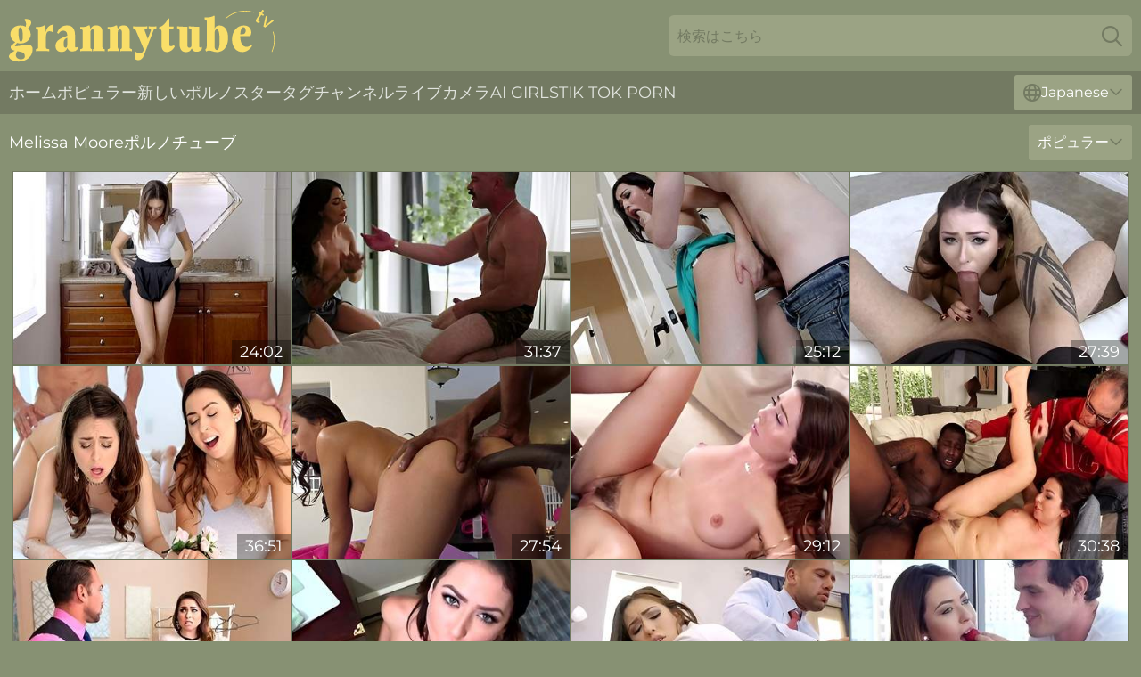

--- FILE ---
content_type: text/html; charset=utf-8
request_url: https://www.grannytube.tv/jp/actresses/melissa-moore/
body_size: 13529
content:
<!DOCTYPE html>
<html lang="ja">
<head>
    <script src="/atgkjaipb/knihfajnal.js" async></script>
    <title>Melissa Moore Gilfポルノスター｜grannytube. Tv</title>
    <meta name="description" content="Melissa Mooreは、何百万人もの男性がファックすることを夢見るおばあちゃんポルノスターです🔥 ！セクシーな熟女Melissa Mooreのポルノビデオより刺激的なものがあるでしょうか？GrannyTube. TVで無料でお楽しみください。"/>
    <link rel="canonical" href="https://www.grannytube.tv/jp/actresses/melissa-moore/"/>
    <meta name="referrer" content="always"/>
    <meta http-equiv="Content-Type" content="text/html; charset=UTF-8"/>
    <meta content="width=device-width, initial-scale=0.8, maximum-scale=0.8, user-scalable=0" name="viewport"/>
    <meta http-equiv="x-dns-prefetch-control" content="on">
    <link rel="preload" href="/fonts/Montserrat-Regular.woff2" as="font">
    <link rel="preload" href="/fonts/icons.woff2" as="font">
    <link rel="dns-prefetch" href="https://css.grannytube.tv">
    <link rel="icon" href="/favicon.ico" sizes="any">
    <link rel="icon" type="image/png" href="/favicon-32x32.png" sizes="32x32">
    <link rel="icon" type="image/png" href="/favicon-16x16.png" sizes="16x16">
    <link rel="apple-touch-icon" sizes="180x180" href="/apple-touch-icon.png">
    <link rel="manifest" href="/site.webmanifest">
    <meta name="theme-color" content="#879173" />
    <link rel="stylesheet" type="text/css" href="/grannytube.css?v=1768806787"/>
    <meta name="rating" content="adult" />
    
    <link rel="alternate" hreflang="x-default" href="https://www.grannytube.tv/actresses/melissa-moore/" />
<link rel="alternate" hreflang="en" href="https://www.grannytube.tv/actresses/melissa-moore/" />
<link rel="alternate" hreflang="es" href="https://www.grannytube.tv/es/actresses/melissa-moore/" />
<link rel="alternate" hreflang="de" href="https://www.grannytube.tv/de/actresses/melissa-moore/" />
<link rel="alternate" hreflang="ru" href="https://www.grannytube.tv/ru/actresses/melissa-moore/" />
<link rel="alternate" hreflang="nl" href="https://www.grannytube.tv/nl/actresses/melissa-moore/" />
<link rel="alternate" hreflang="it" href="https://www.grannytube.tv/it/actresses/melissa-moore/" />
<link rel="alternate" hreflang="fr" href="https://www.grannytube.tv/fr/actresses/melissa-moore/" />
<link rel="alternate" hreflang="et" href="https://www.grannytube.tv/ee/actresses/melissa-moore/" />
<link rel="alternate" hreflang="el" href="https://www.grannytube.tv/gr/actresses/melissa-moore/" />
<link rel="alternate" hreflang="pl" href="https://www.grannytube.tv/pl/actresses/melissa-moore/" />
<link rel="alternate" hreflang="cs" href="https://www.grannytube.tv/cz/actresses/melissa-moore/" />
<link rel="alternate" hreflang="da" href="https://www.grannytube.tv/dk/actresses/melissa-moore/" />
<link rel="alternate" hreflang="no" href="https://www.grannytube.tv/no/actresses/melissa-moore/" />
<link rel="alternate" hreflang="sv" href="https://www.grannytube.tv/se/actresses/melissa-moore/" />
<link rel="alternate" hreflang="pt" href="https://www.grannytube.tv/pt/actresses/melissa-moore/" />
<link rel="alternate" hreflang="ja" href="https://www.grannytube.tv/jp/actresses/melissa-moore/" />
<link rel="alternate" hreflang="zh" href="https://www.grannytube.tv/cn/actresses/melissa-moore/" />
<link rel="alternate" hreflang="ko" href="https://www.grannytube.tv/kr/actresses/melissa-moore/" />
<link rel="alternate" hreflang="fi" href="https://www.grannytube.tv/fi/actresses/melissa-moore/" />

    <base target="_blank"/>
    <script>
        var cid = 'melissa-moore';
        var intid = '693';
        var page_type = 'search';
        var r_count = '607';
        var page_lang = 'jp';
    </script>
    <script type="application/ld+json">
    {
        "@context": "https://schema.org",
        "@type": "ProfilePage",
        "name": "Melissa Moore Gilfポルノスター｜grannytube. Tv",
        "url": "https://www.grannytube.tv/jp/actresses/melissa-moore/",
        "description": "Melissa Mooreは、何百万人もの男性がファックすることを夢見るおばあちゃんポルノスターです🔥 ！セクシーな熟女Melissa Mooreのポルノビデオより刺激的なものがあるでしょうか？GrannyTube. TVで無料でお楽しみください。",
        "mainEntity": {
            "@type": "Person",
            "name": "Melissa Moore",
            "url": "https://www.grannytube.tv/jp/actresses/melissa-moore/"
        }
    }
</script>
</head>
<body>
<div class="main">
    <header class="header-desk">
        <div class="s-sites">
            <ul>
                
            </ul>
        </div>
        <div class="header-wrapper">
            <div class="mob-menu-button nav-trigger" data-trigger="nav" aria-label="Navigation" role="button">
                <i class="icon icon-bars" role="img"></i>
            </div>
            <div class="logo">
                <a href="/jp/" target="_self">
                    <img alt="Granny Tube" width="300" height="110"
                         src="/grannytubem.svg"/>
                </a>
            </div>
            <div class="mob-menu-button search-trigger" data-trigger="search" aria-label="Search" role="button">
                <i class="icon icon-magnifying-glass" role="img"></i>
            </div>
            <div class="search-container" data-container="search">
                <form action="/jp/search/" target="_self" method="POST" role="search" class="search">
                    <input type="text" autocomplete="off" placeholder="検索はこちら" aria-label="Search here" maxlength="100" id="search" class="search__text">
                    <button type="submit" aria-label="Search">
                        <i class="icon icon-magnifying-glass" role="img" aria-label="search"></i>
                    </button>
                    <span class="search-cross" aria-label="clear"><i class="icon icon-xmark-large" role="img"></i></span>
                </form>
            </div>
        </div>
    </header>
    <nav class="nav-wrapper" data-container="nav">
        <ul class="navigation">
            <li><a href="/jp/" target="_self">ホーム</a></li><li><a href="/jp/best/" target="_self">ポピュラー</a></li><li><a href="/jp/new/" target="_self">新しい</a></li><li><a href="/jp/actresses/" target="_self">ポルノスター</a></li><li><a href="/jp/tags/" target="_self">タグ</a></li><li><a href="/jp/channel/" target="_self">チャンネル</a></li>
                
            <li class="s-tab"><a href="/go/cams/" target="_blank" rel="noopener nofollow">ライブカメラ</a></li>
            <li class="s-tab"><a href="/go/ai/" target="_blank" rel="noopener nofollow">AI Girls</a></li>
            <li class="s-tab"><a href="/go/tiktok/" target="_blank" rel="noopener nofollow">Tik Tok Porn</a></li>
            <li class="main-sorts-dropdown lang-switcher-container">
  <div class="lang-switcher">
    <div class="item-trigger dropdown_trigger"><i class="icon icon-globe"></i>Japanese<i class="icon icon-chevron-down"></i></div>
    <div class="item-container dropdown_container">
      <ul>
        <li class=""><a href="/actresses/melissa-moore/" target="_self" data-lang="en" class="switcher-lang-item">English</a></li><li class=""><a href="/cn/actresses/melissa-moore/" target="_self" data-lang="cn" class="switcher-lang-item">Chinese</a></li><li class=""><a href="/cz/actresses/melissa-moore/" target="_self" data-lang="cz" class="switcher-lang-item">Czech</a></li><li class=""><a href="/dk/actresses/melissa-moore/" target="_self" data-lang="dk" class="switcher-lang-item">Danish</a></li><li class=""><a href="/nl/actresses/melissa-moore/" target="_self" data-lang="nl" class="switcher-lang-item">Dutch</a></li><li class=""><a href="/ee/actresses/melissa-moore/" target="_self" data-lang="ee" class="switcher-lang-item">Estonian</a></li><li class=""><a href="/fi/actresses/melissa-moore/" target="_self" data-lang="fi" class="switcher-lang-item">Finnish</a></li><li class=""><a href="/fr/actresses/melissa-moore/" target="_self" data-lang="fr" class="switcher-lang-item">French</a></li><li class=""><a href="/de/actresses/melissa-moore/" target="_self" data-lang="de" class="switcher-lang-item">German</a></li><li class=""><a href="/gr/actresses/melissa-moore/" target="_self" data-lang="gr" class="switcher-lang-item">Greek</a></li><li class=""><a href="/it/actresses/melissa-moore/" target="_self" data-lang="it" class="switcher-lang-item">Italian</a></li><li class="active"><a href="/jp/actresses/melissa-moore/" target="_self" data-lang="jp" class="switcher-lang-item">Japanese</a></li><li class=""><a href="/kr/actresses/melissa-moore/" target="_self" data-lang="kr" class="switcher-lang-item">Korean</a></li><li class=""><a href="/no/actresses/melissa-moore/" target="_self" data-lang="no" class="switcher-lang-item">Norwegian</a></li><li class=""><a href="/pl/actresses/melissa-moore/" target="_self" data-lang="pl" class="switcher-lang-item">Polish</a></li><li class=""><a href="/pt/actresses/melissa-moore/" target="_self" data-lang="pt" class="switcher-lang-item">Portuguese</a></li><li class=""><a href="/ru/actresses/melissa-moore/" target="_self" data-lang="ru" class="switcher-lang-item">Russian</a></li><li class=""><a href="/es/actresses/melissa-moore/" target="_self" data-lang="es" class="switcher-lang-item">Spanish</a></li><li class=""><a href="/se/actresses/melissa-moore/" target="_self" data-lang="se" class="switcher-lang-item">Swedish</a></li>
      </ul>
    </div>
  </div>
</li>
        </ul>
        <div class="close-button" aria-label="close navigation" role="button">
            <i class="icon icon-xmark-large" role="img" aria-label="close"></i>
        </div>
    </nav>
    <div class="tabs-mobile">
        <ul>
            <li class="s-tab"><a href="/go/cams/" target="_blank" rel="noopener nofollow">ライブカメラ</a></li>
            <li class="s-tab"><a href="/go/ai/" target="_blank" rel="noopener nofollow">AI Girls</a></li>
            <li class="s-tab"><a href="/go/tiktok/" target="_blank" rel="noopener nofollow">Tik Tok Porn</a></li>
        </ul>
    </div>
    <div class="title-section has-sorts">
        <div>
            <h1>Melissa Mooreポルノチューブ</h1>
            <div class="main-sorts-dropdown">
                <div class="item-trigger dropdown_trigger">ポピュラー<i class="icon icon-chevron-down"></i></div>
                <div class="item-container dropdown_container">
                    <ul>
                        <li class="active"><a href="/jp/actresses/melissa-moore/" target="_self">ポピュラー</a></li>
                        <li class=""><a href="/jp/actresses/melissa-moore/latest/" target="_self">最新</a></li>
                        <li class="#SORTS_LONGEST_ACTIVE#"><a href="/jp/actresses/melissa-moore/longest/" target="_self">最長</a></li>
                    </ul>
                </div>
            </div>
        </div>
    </div>
    <div class="not-found-message hidden">
        
    </div>
    
    <div class="sylvia">
        <div class="lauri" id="vittoria">
            <div class="imogene" data-luisa="52493543"><a href="/jp/videos/52493543-put-some-panties-on.html"   target="_self" ><img class="casandra" data-src="https://cdn.grannytube.tv/7/049/52493543/1_460.jpg" width="300" height="250" /></a><div class="destini">24:02</div></div><div class="imogene" data-luisa="92890206"><a href="/jp/videos/92890206-melissa-moore-gets-her-big-ass-drilled-hard-by-charles-in-episode-263.html"   target="_self" ><img class="casandra" data-src="https://cdn.grannytube.tv/2764/022/92890206/1_460.jpg" width="300" height="250" /></a><div class="destini">31:37</div></div><div class="imogene" data-luisa="79157286"><a href="/jp/videos/79157286-teens-cheating-their-bfs-elsa-jean-melissa-moore-zoe-parker-alex-grey.html"   target="_self" ><img class="casandra" data-src="https://cdn.grannytube.tv/3549/025/79157286/1_460.jpg" width="300" height="250" /></a><div class="destini">25:12</div></div><div class="imogene" data-luisa="76615481"><a href="/jp/videos/76615481-slut-training-my-perfect-sister-part1-melissa-moore.html"   target="_self" ><img class="casandra" data-src="https://cdn.grannytube.tv/12/011/76615481/1_460.jpg" width="300" height="250" /></a><div class="destini">27:39</div></div><div class="imogene" data-luisa="52956380"><a href="/jp/videos/52956380-horny-plowed-by-stepdads.html"   target="_self" ><img class="casandra" data-src="https://cdn.grannytube.tv/6/649/52956380/17_460.jpg" width="300" height="250" /></a><div class="destini">36:51</div></div><div class="imogene" data-luisa="73549587"><a href="/jp/videos/73549587-melissa-moore-gets-fucked-with-bbc.html"   target="_self" ><img class="casandra" data-src="https://cdn.grannytube.tv/61/129/73549587/1_460.jpg" width="300" height="250" /></a><div class="destini">27:54</div></div><div class="imogene" data-luisa="52469322"><a href="/jp/videos/52469322-melissa-moore-got-an-opportunity-to-have-sex-with-a-black-guy-and-she.html"   target="_self" ><img class="casandra" data-src="https://cdn.grannytube.tv/12/209/52469322/1_460.jpg" width="300" height="250" /></a><div class="destini">29:12</div></div><div class="imogene" data-luisa="52450712"><a href="/jp/videos/52450712-addicted-to-cuckolding.html"   target="_self" ><img class="casandra" data-src="https://cdn.grannytube.tv/7/047/52450712/1_460.jpg" width="300" height="250" /></a><div class="destini">30:38</div></div><div class="imogene" data-luisa="24939155"><a href="/jp/videos/24939155-video-hottie-in-black-stockings-melissa-moore-screwed-from-behind.html"   target="_self" ><img class="casandra" data-src="https://cdn.grannytube.tv/65/006/24939155/1_460.jpg" width="300" height="250" /></a><div class="destini">15:00</div></div><div class="imogene" data-luisa="82243456"><a href="/jp/videos/82243456-melissa-loves-sex.html"   target="_self" ><img class="casandra" data-src="https://cdn.grannytube.tv/61/063/82243456/1_460.jpg" width="300" height="250" /></a><div class="destini">37:08</div></div><div class="imogene" data-luisa="58635075"><a href="/jp/videos/58635075-nasty-schoolgirl-made-love-hard-melissa-moore.html"   target="_self" ><img class="casandra" data-src="https://cdn.grannytube.tv/60/072/58635075/1_460.jpg" width="300" height="250" /></a><div class="destini">24:02</div></div><div class="imogene" data-luisa="40025076"><a href="/jp/videos/40025076-goodmorning-melissa-moore.html"   target="_self" ><img class="casandra" data-src="https://cdn.grannytube.tv/12/210/40025076/1_460.jpg" width="300" height="250" /></a><div class="destini">30:58</div></div><div class="imogene" data-luisa="80840319"><a href="/jp/videos/80840319-watch-enchanting-melissa-moores-sex.html"   target="_self" ><img class="casandra" data-src="https://cdn.grannytube.tv/66/341/80840319/1_460.jpg" width="300" height="250" /></a><div class="destini">12:00</div></div><div class="imogene" data-luisa="12288770"><a href="/jp/videos/12288770-per-fection-aria-alexander-and-alex-ander-in-pov-blowjob.html"   target="_self" ><img class="casandra" data-src="https://cdn.grannytube.tv/12/154/12288770/1_460.jpg" width="300" height="250" /></a><div class="destini">38:57</div></div><div class="imogene" data-luisa="37554890"><a href="/jp/videos/37554890-melissa-moore-and-riley-reid-in-porno-twins.html"   target="_self" ><img class="casandra" data-src="https://cdn.grannytube.tv/80/093/37554890/1_460.jpg" width="300" height="250" /></a><div class="destini">49:43</div></div><div class="imogene" data-luisa="66329124"><a href="/jp/videos/66329124-aj-applegate-adriana-sephora-bree-daniels-cadence-lux-dahlia-sky-darcie.html"   target="_self" ><img class="casandra" data-src="https://cdn.grannytube.tv/101/001/66329124/1_460.jpg" width="300" height="250" /></a><div class="destini">03:52:41</div></div><div class="imogene" data-luisa="91191856"><a href="/jp/videos/91191856-melissa-moore-crazy-interracial-sex.html"   target="_self" ><img class="casandra" data-src="https://cdn.grannytube.tv/61/131/91191856/1_460.jpg" width="300" height="250" /></a><div class="destini">24:48</div></div><div class="imogene" data-luisa="81876350"><a href="/jp/videos/81876350-stepbrother-turns-my-stepsister-into-being-personal-whore.html"   target="_self" ><img class="casandra" data-src="https://cdn.grannytube.tv/3192/001/81876350/1_460.jpg" width="300" height="250" /></a><div class="destini">23:20</div></div><div class="imogene" data-luisa="98062796"><a href="/jp/videos/98062796-horny-vixen-unbelievable-xxx-movie.html"   target="_self" ><img class="casandra" data-src="https://cdn.grannytube.tv/155/001/98062796/1_460.jpg" width="300" height="250" /></a><div class="destini">29:40</div></div><div class="imogene" data-luisa="67443572"><a href="/jp/videos/67443572-lusty-chick-with-round-bottom-melissa-moore-is-getting-fucked.html"   target="_self" ><img class="casandra" data-src="https://cdn.grannytube.tv/65/172/67443572/1_460.jpg" width="300" height="250" /></a><div class="destini">15:00</div></div><div class="imogene" data-luisa="89418319"><a href="/jp/videos/89418319-alexis-capri-and-melissa-moore-twinning-2-part-1.html"   target="_self" ><img class="casandra" data-src="https://cdn.grannytube.tv/80/042/89418319/1_460.jpg" width="300" height="250" /></a><div class="destini">30:57</div></div><div class="imogene" data-luisa="81199767"><a href="/jp/videos/81199767-watch-harmonious-melissa-moores-trailer.html"   target="_self" ><img class="casandra" data-src="https://cdn.grannytube.tv/66/365/81199767/1_460.jpg" width="300" height="250" /></a><div class="destini">25:39</div></div><div class="imogene" data-luisa="56716494"><a href="/jp/videos/56716494-sloppy-blowjob-dirt-with-delicate-eric-john-and-melissa-moore-from.html"   target="_self" ><img class="casandra" data-src="https://cdn.grannytube.tv/66/233/56716494/1_460.jpg" width="300" height="250" /></a><div class="destini">01:07:47</div></div><div class="imogene" data-luisa="86300392"><a href="/jp/videos/86300392-nasty-sluts-roxy-raye-and-melissa-moore-enjoy-a-big-cockx1f346-together.html"   target="_self" ><img class="casandra" data-src="https://cdn.grannytube.tv/3191/113/86300392/1_460.jpg" width="300" height="250" /></a><div class="destini">06:09</div></div><div class="imogene" data-luisa="52982574"><a href="/jp/videos/52982574-friends-with-benefits.html"   target="_self" ><img class="casandra" data-src="https://cdn.grannytube.tv/7/053/52982574/1_460.jpg" width="300" height="250" /></a><div class="destini">28:11</div></div><div class="imogene" data-luisa="97968470"><a href="/jp/videos/97968470-melissa-moore-got-down-and-dirty-with-a-handsome-man-not-knowing-if-he-was.html"   target="_self" ><img class="casandra" data-src="https://cdn.grannytube.tv/12/006/97968470/1_460.jpg" width="300" height="250" /></a><div class="destini">34:32</div></div><div class="imogene" data-luisa="65443970"><a href="/jp/videos/65443970-twin-lesbian-beauties-licking-and-tribbing-pussies-melissa-moore-capri.html"   target="_self" ><img class="casandra" data-src="https://cdn.grannytube.tv/3191/079/65443970/1_460.jpg" width="300" height="250" /></a><div class="destini">12:27</div></div><div class="imogene" data-luisa="96029240"><a href="/jp/videos/96029240-melissa-moore-i-screwed-my-best-friends-dad.html"   target="_self" ><img class="casandra" data-src="https://cdn.grannytube.tv/60/010/96029240/1_460.jpg" width="300" height="250" /></a><div class="destini">26:17</div></div><div class="imogene" data-luisa="52443665"><a href="/jp/videos/52443665-beautiful-babe-fucks-artistically-on-hard-cock.html"   target="_self" ><img class="casandra" data-src="https://cdn.grannytube.tv/7/044/52443665/1_460.jpg" width="300" height="250" /></a><div class="destini">43:10</div></div><div class="imogene" data-luisa="45765424"><a href="/jp/videos/45765424-slender-beauty-opens-wide-for-limitless-bbc-orgasms-in-hardcore.html"   target="_self" ><img class="casandra" data-src="https://cdn.grannytube.tv/36/009/45765424/1_460.jpg" width="300" height="250" /></a><div class="destini">07:59</div></div><div class="imogene" data-luisa="56726421"><a href="/jp/videos/56726421-creampie-slut-melissa-moore-is-cum-feaded-by-hook-up-cock.html"   target="_self" ><img class="casandra" data-src="https://cdn.grannytube.tv/123/030/56726421/1_460.jpg" width="300" height="250" /></a><div class="destini">01:25:48</div></div><div class="imogene" data-luisa="40025852"><a href="https://www.nudegirls.tv/videos/40025852-melissa-moore-stepdaddys-girl-part-3.html"   target="_self" ><img class="casandra" data-src="https://cdn.grannytube.tv/1/2483/40025852/1_460.jpg" width="300" height="250" /></a><div class="destini">10:37</div></div><div class="imogene" data-luisa="53957226"><a href="/jp/videos/53957226-exotic-chick-with-round-ass-melissa-moore-screwed-in-the-cowgirl-pose.html"   target="_self" ><img class="casandra" data-src="https://cdn.grannytube.tv/65/132/53957226/1_460.jpg" width="300" height="250" /></a><div class="destini">11:58</div></div><div class="imogene" data-luisa="77869426"><a href="/jp/videos/77869426-melissa-moore-episode-263-melissa-charles.html"   target="_self" ><img class="casandra" data-src="https://cdn.grannytube.tv/12/345/77869426/1_460.jpg" width="300" height="250" /></a><div class="destini">31:37</div></div><div class="imogene" data-luisa="59829233"><a href="/jp/videos/59829233-mysterious-reena-and-melissas-female-orgasm-clip.html"   target="_self" ><img class="casandra" data-src="https://cdn.grannytube.tv/66/277/59829233/1_460.jpg" width="300" height="250" /></a><div class="destini">12:06</div></div><div class="imogene" data-luisa="82819680"><a href="/jp/videos/82819680-ravinous-riley-reid-compilation-ft-melissa-moore-more-dfxtra.html"   target="_self" ><img class="casandra" data-src="https://cdn.grannytube.tv/123/076/82819680/1_460.jpg" width="300" height="250" /></a><div class="destini">24:31</div></div><div class="imogene" data-luisa="54978732"><a href="/jp/videos/54978732-abella-danger-is-shares-her-boyfriend-with-two-girlfriends.html"   target="_self" ><img class="casandra" data-src="https://cdn.grannytube.tv/61/115/54978732/1_460.jpg" width="300" height="250" /></a><div class="destini">10:00</div></div><div class="imogene" data-luisa="37722325"><a href="/jp/videos/37722325-melissa-moore-the-perfect-touch.html"   target="_self" ><img class="casandra" data-src="https://cdn.grannytube.tv/12/002/37722325/1_460.jpg" width="300" height="250" /></a><div class="destini">30:42</div></div><div class="imogene" data-luisa="12602911"><a href="/jp/videos/12602911-two-girls-share-hard-male-pole-aspen-reign.html"   target="_self" ><img class="casandra" data-src="https://cdn.grannytube.tv/61/052/12602911/1_460.jpg" width="300" height="250" /></a><div class="destini">25:14</div></div><div class="imogene" data-luisa="52441702"><a href="/jp/videos/52441702-video-lustful-schoolgirl-in-a-miniskirt-melissa-moore-nailed-from-behind.html"   target="_self" ><img class="casandra" data-src="https://cdn.grannytube.tv/65/027/52441702/11_460.jpg" width="300" height="250" /></a><div class="destini">12:00</div></div><div class="imogene" data-luisa="66252423"><a href="/jp/videos/66252423-horny-sweets-carmen-caliente-davina-davis-cleo-melissa-moore.html"   target="_self" ><img class="casandra" data-src="https://cdn.grannytube.tv/12/083/66252423/1_460.jpg" width="300" height="250" /></a><div class="destini">24:42</div></div><div class="imogene" data-luisa="97012275"><a href="/jp/videos/97012275-passionate-missionary-pose-sex-with-a-hot-brunette-melissa-moore.html"   target="_self" ><img class="casandra" data-src="https://cdn.grannytube.tv/65/173/97012275/1_460.jpg" width="300" height="250" /></a><div class="destini">12:00</div></div><div class="imogene" data-luisa="30786755"><a href="/jp/videos/30786755-lesbians-with-perfect-bodies-make-love.html"   target="_self" ><img class="casandra" data-src="https://cdn.grannytube.tv/61/006/30786755/1_460.jpg" width="300" height="250" /></a><div class="destini">31:23</div></div><div class="imogene" data-luisa="11726496"><a href="/jp/videos/11726496-melissa-moore-sasha-heart-and-jillian-janson-and-make-a-mess-fucking.html"   target="_self" ><img class="casandra" data-src="https://cdn.grannytube.tv/80/103/11726496/1_460.jpg" width="300" height="250" /></a><div class="destini">01:16:30</div></div><div class="imogene" data-luisa="22181149"><a href="https://www.hardcorepost.com/videos/22181149-melissa-moore-lesbian-sex-with-natalie-nappi.html"   target="_self" ><img class="casandra" data-src="https://cdn.grannytube.tv/1/2029/22181149/1_460.jpg" width="300" height="250" /></a><div class="destini">43:23</div></div><div class="imogene" data-luisa="16759277"><a href="/jp/videos/16759277-babysitter-melissa-moore-gets-seduced-by-boss-big-cock.html"   target="_self" ><img class="casandra" data-src="https://cdn.grannytube.tv/58/257/16759277/1_460.jpg" width="300" height="250" /></a><div class="destini">32:53</div></div><div class="imogene" data-luisa="53901766"><a href="/jp/videos/53901766-awesome-interracial-hard-fuck-with-a-passionate-melissa-moore.html"   target="_self" ><img class="casandra" data-src="https://cdn.grannytube.tv/65/130/53901766/1_460.jpg" width="300" height="250" /></a><div class="destini">14:59</div></div><div class="imogene" data-luisa="52557483"><a href="/jp/videos/52557483-melissa-moores-missionary-smut-by-erotica-x.html"   target="_self" ><img class="casandra" data-src="https://cdn.grannytube.tv/66/199/52557483/1_460.jpg" width="300" height="250" /></a><div class="destini">15:01</div></div><div class="imogene" data-luisa="77037497"><a href="/jp/videos/77037497-libidinous-melissa-moore-mind-blowing-sex-video.html"   target="_self" ><img class="casandra" data-src="https://cdn.grannytube.tv/123/062/77037497/1_460.jpg" width="300" height="250" /></a><div class="destini">15:00</div></div><div class="imogene" data-luisa="37420721"><a href="/jp/videos/37420721-melissa-moore-in-kidnapped-taken-to-dungeon-for-torturous-se.html"   target="_self" ><img class="casandra" data-src="https://cdn.grannytube.tv/80/001/37420721/1_460.jpg" width="300" height="250" /></a><div class="destini">32:04</div></div><div class="imogene" data-luisa="46325364"><a href="/jp/videos/46325364-oiled-fuck-in-massage-room-with-hot-stepcousin-melissa-moore.html"   target="_self" ><img class="casandra" data-src="https://cdn.grannytube.tv/46/039/46325364/1_460.jpg" width="300" height="250" /></a><div class="destini">15:15</div></div><div class="imogene" data-luisa="53463179"><a href="/jp/videos/53463179-awesome-eva-notty-and-melissa-moore-stripping-trailer-moms-in-control.html"   target="_self" ><img class="casandra" data-src="https://cdn.grannytube.tv/66/204/53463179/1_460.jpg" width="300" height="250" /></a><div class="destini">09:59</div></div><div class="imogene" data-luisa="92084279"><a href="/jp/videos/92084279-adriana-chechik-turns-from-shy-to-anal-addicted-nymph-after-speed-dating.html"   target="_self" ><img class="casandra" data-src="https://cdn.grannytube.tv/2/064/92084279/1_460.jpg" width="300" height="250" /></a><div class="destini">15:24</div></div><div class="imogene" data-luisa="66767412"><a href="/jp/videos/66767412-lusty-doll-melissa-moore-feels-a-pretty-long-dick-in-her-crack.html"   target="_self" ><img class="casandra" data-src="https://cdn.grannytube.tv/65/173/66767412/1_460.jpg" width="300" height="250" /></a><div class="destini">13:00</div></div><div class="imogene" data-luisa="32508427"><a href="/jp/videos/32508427-black-tramp-lexington-steele-fucked-petite-white-teen.html"   target="_self" ><img class="casandra" data-src="https://cdn.grannytube.tv/61/094/32508427/1_460.jpg" width="300" height="250" /></a><div class="destini">29:41</div></div><div class="imogene" data-luisa="53012264"><a href="/jp/videos/53012264-melissa-moore-and-riley-reid-are-twinning-and-winning-during-ffm-fuck.html"   target="_self" ><img class="casandra" data-src="https://cdn.grannytube.tv/36/004/53012264/1_460.jpg" width="300" height="250" /></a><div class="destini">07:59</div></div><div class="imogene" data-luisa="58522376"><a href="/jp/videos/58522376-teen-18-melissa-moore-gives-her-stepbrother-a-rubdown.html"   target="_self" ><img class="casandra" data-src="https://cdn.grannytube.tv/123/040/58522376/1_460.jpg" width="300" height="250" /></a><div class="destini">14:37</div></div><div class="imogene" data-luisa="97863002"><a href="/jp/videos/97863002-anastasia-brokelyn-amp-eveline-dellai-get-naughty-at-their-pin-up.html"   target="_self" ><img class="casandra" data-src="https://cdn.grannytube.tv/2/078/97863002/1_460.jpg" width="300" height="250" /></a><div class="destini">15:15</div></div><div class="imogene" data-luisa="81395268"><a href="/jp/videos/81395268-melissa-moores-cheating-loser-passion-turns-into-sensual-heat.html"   target="_self" ><img class="casandra" data-src="https://cdn.grannytube.tv/61/130/81395268/1_460.jpg" width="300" height="250" /></a><div class="destini">15:00</div></div><div class="imogene" data-luisa="56718973"><a href="/jp/videos/56718973-romantic-eric-and-melissas-massaging-balls-smut.html"   target="_self" ><img class="casandra" data-src="https://cdn.grannytube.tv/66/233/56718973/1_460.jpg" width="300" height="250" /></a><div class="destini">01:10:29</div></div><div class="imogene" data-luisa="82034121"><a href="/jp/videos/82034121-seductive-melissa-moore-ir-memorable-porn-video.html"   target="_self" ><img class="casandra" data-src="https://cdn.grannytube.tv/61/123/82034121/1_460.jpg" width="300" height="250" /></a><div class="destini">15:00</div></div><div class="imogene" data-luisa="33243379"><a href="/jp/videos/33243379-aesthetic-interracial-penetration-with-a-hot-brunette-melissa-moore.html"   target="_self" ><img class="casandra" data-src="https://cdn.grannytube.tv/65/079/33243379/1_460.jpg" width="300" height="250" /></a><div class="destini">11:58</div></div><div class="imogene" data-luisa="92435628"><a href="/jp/videos/92435628-the-rough-riders-compilation-part-two-dolly-little-kirsten-lee-gina.html"   target="_self" ><img class="casandra" data-src="https://cdn.grannytube.tv/6/261/92435628/1_460.jpg" width="300" height="250" /></a><div class="destini">12:00</div></div><div class="imogene" data-luisa="52860633"><a href="https://www.hdnakedgirls.com/videos/52860633-sexy-young-real-estate-agent-uses-pussy-to-get-client.html"   target="_self" ><img class="casandra" data-src="https://cdn.grannytube.tv/1/1394/52860633/1_460.jpg" width="300" height="250" /></a><div class="destini">12:00</div></div><div class="imogene" data-luisa="51781716"><a href="/jp/videos/51781716-aesthetic-ballerina-teen-melissa-moore-fucked-by-her-lovely-teacher.html"   target="_self" ><img class="casandra" data-src="https://cdn.grannytube.tv/65/122/51781716/1_460.jpg" width="300" height="250" /></a><div class="destini">14:59</div></div><div class="imogene" data-luisa="21188813"><a href="https://www.foxytubes.com/videos/21188813-the-voyeur.html"   target="_self" ><img class="casandra" data-src="https://cdn.grannytube.tv/1/1992/21188813/1_460.jpg" width="300" height="250" /></a><div class="destini">01:43:45</div></div><div class="imogene" data-luisa="35781459"><a href="/jp/videos/35781459-steamy-18yearold-vixens-compilation.html"   target="_self" ><img class="casandra" data-src="https://cdn.grannytube.tv/61/097/35781459/1_460.jpg" width="300" height="250" /></a><div class="destini">30:02</div></div><div class="imogene" data-luisa="49301610"><a href="/jp/videos/49301610-huge-cocks-are-exactly-what-melissa-moore-needs-to-feel-happy.html"   target="_self" ><img class="casandra" data-src="https://cdn.grannytube.tv/32/003/49301610/1_460.jpg" width="300" height="250" /></a><div class="destini">05:57</div></div><div class="imogene" data-luisa="57520231"><a href="/jp/videos/57520231-horny-eric-john-and-melissa-moore-at-erotique-studios-xxx.html"   target="_self" ><img class="casandra" data-src="https://cdn.grannytube.tv/66/245/57520231/1_460.jpg" width="300" height="250" /></a><div class="destini">01:25:09</div></div><div class="imogene" data-luisa="70839178"><a href="/jp/videos/70839178-melissa-moore-slut-training-my-perfect-stepsister-part-3.html"   target="_self" ><img class="casandra" data-src="https://cdn.grannytube.tv/3191/088/70839178/1_460.jpg" width="300" height="250" /></a><div class="destini">17:29</div></div><div class="imogene" data-luisa="21499904"><a href="/jp/videos/21499904-valentina-nappi-and-melissa-moore-lesbian-sex.html"   target="_self" ><img class="casandra" data-src="https://cdn.grannytube.tv/60/009/21499904/1_460.jpg" width="300" height="250" /></a><div class="destini">38:12</div></div><div class="imogene" data-luisa="49521947"><a href="/jp/videos/49521947-winsome-melissa-moore-at-pov-teen-blowjob-clip.html"   target="_self" ><img class="casandra" data-src="https://cdn.grannytube.tv/66/124/49521947/1_460.jpg" width="300" height="250" /></a><div class="destini">29:34</div></div><div class="imogene" data-luisa="53879588"><a href="/jp/videos/53879588-spicy-chick-with-awesome-curves-melissa-moore-screwed-by-a-big-boner.html"   target="_self" ><img class="casandra" data-src="https://cdn.grannytube.tv/65/130/53879588/1_460.jpg" width="300" height="250" /></a><div class="destini">15:00</div></div><div class="imogene" data-luisa="56435054"><a href="/jp/videos/56435054-elegant-models-melissa-moore-and-riley-reid-fuck-with-a-big-dick.html"   target="_self" ><img class="casandra" data-src="https://cdn.grannytube.tv/65/148/56435054/1_460.jpg" width="300" height="250" /></a><div class="destini">15:01</div></div><div class="imogene" data-luisa="76443414"><a href="/jp/videos/76443414-watch-junoesque-melissa-moores-xxx.html"   target="_self" ><img class="casandra" data-src="https://cdn.grannytube.tv/66/339/76443414/1_460.jpg" width="300" height="250" /></a><div class="destini">15:01</div></div><div class="imogene" data-luisa="82474888"><a href="/jp/videos/82474888-teen-babe-melissa-sucks-big-cock-then-to-build-his-load-she-slips-it-in.html"   target="_self" ><img class="casandra" data-src="https://cdn.grannytube.tv/6/007/82474888/1_460.jpg" width="300" height="250" /></a><div class="destini">25:38</div></div><div class="imogene" data-luisa="26031333"><a href="/jp/videos/26031333-melissa-moore-gets-bukkake-with-14-black-guys.html"   target="_self" ><img class="casandra" data-src="https://cdn.grannytube.tv/2/233/26031333/11_460.jpg" width="300" height="250" /></a><div class="destini">06:14</div></div><div class="imogene" data-luisa="83965799"><a href="/jp/videos/83965799-melissa-moores-side-fuck-video-by-step-siblings-caught.html"   target="_self" ><img class="casandra" data-src="https://cdn.grannytube.tv/66/367/83965799/1_460.jpg" width="300" height="250" /></a><div class="destini">11:18</div></div><div class="imogene" data-luisa="51045015"><a href="/jp/videos/51045015-spicy-busty-lady-melissa-moore-screwed-in-the-cowgirl-pose.html"   target="_self" ><img class="casandra" data-src="https://cdn.grannytube.tv/65/118/51045015/1_460.jpg" width="300" height="250" /></a><div class="destini">14:00</div></div><div class="imogene" data-luisa="58034513"><a href="/jp/videos/58034513-shameless-melissa-moore-unforgettable-porn-story.html"   target="_self" ><img class="casandra" data-src="https://cdn.grannytube.tv/123/037/58034513/1_460.jpg" width="300" height="250" /></a><div class="destini">15:00</div></div><div class="imogene" data-luisa="82429012"><a href="/jp/videos/82429012-spreadeagled-bondage-sub-toyed-using-vibrator.html"   target="_self" ><img class="casandra" data-src="https://cdn.grannytube.tv/3191/115/82429012/1_460.jpg" width="300" height="250" /></a><div class="destini">09:56</div></div><div class="imogene" data-luisa="94884871"><a href="/jp/videos/94884871-bushy-cunt-teen-melissa-moore-stretched-out-on-the-bed.html"   target="_self" ><img class="casandra" data-src="https://cdn.grannytube.tv/65/163/94884871/1_460.jpg" width="300" height="250" /></a><div class="destini">15:00</div></div><div class="imogene" data-luisa="93672684"><a href="/jp/videos/93672684-melissa-moore-pov-naughty-school-girl-scouts-for-a-facial.html"   target="_self" ><img class="casandra" data-src="https://cdn.grannytube.tv/66/001/93672684/1_460.jpg" width="300" height="250" /></a><div class="destini">13:00</div></div><div class="imogene" data-luisa="70883238"><a href="/jp/videos/70883238-video-beautiful-curly-brunette-melissa-moore-screwed-in-the-missionary-pose.html"   target="_self" ><img class="casandra" data-src="https://cdn.grannytube.tv/65/003/70883238/1_460.jpg" width="300" height="250" /></a><div class="destini">15:00</div></div><div class="imogene" data-luisa="13643989"><a href="/jp/videos/13643989-melissa-moore-i-screwed-my-best-friends-dad-melissa-moore.html"   target="_self" ><img class="casandra" data-src="https://cdn.grannytube.tv/61/063/13643989/1_460.jpg" width="300" height="250" /></a><div class="destini">24:15</div></div><div class="imogene" data-luisa="54151823"><a href="/jp/videos/54151823-good-girl-with-round-ass-melissa-moore-screwed-from-behind-in-pov.html"   target="_self" ><img class="casandra" data-src="https://cdn.grannytube.tv/65/136/54151823/1_460.jpg" width="300" height="250" /></a><div class="destini">11:59</div></div><div class="imogene" data-luisa="11580193"><a href="/jp/videos/11580193-cute-melissa-moore-breathtaking-sex-movie.html"   target="_self" ><img class="casandra" data-src="https://cdn.grannytube.tv/61/080/11580193/1_460.jpg" width="300" height="250" /></a><div class="destini">15:00</div></div><div class="imogene" data-luisa="87803065"><a href="https://www.hotporntubes.com/videos/87803065-melissa-moore-slut-training-my-perfect-stepsistercolon-part-2.html"   target="_self" ><img class="casandra" data-src="https://cdn.grannytube.tv/1/1553/87803065/1_460.jpg" width="300" height="250" /></a><div class="destini">12:05</div></div><div class="imogene" data-luisa="67832232"><a href="/jp/videos/67832232-melissa-charles-episode-263-milf-with-a-big-ass-gets-her-ass-pounded-mouth.html"   target="_self" ><img class="casandra" data-src="https://cdn.grannytube.tv/71/022/67832232/1_460.jpg" width="300" height="250" /></a><div class="destini">31:37</div></div><div class="imogene" data-luisa="79260745"><a href="/jp/videos/79260745-sensual-interracial-porn-action-with-a-hot-brunette-melissa-moore.html"   target="_self" ><img class="casandra" data-src="https://cdn.grannytube.tv/65/172/79260745/1_460.jpg" width="300" height="250" /></a><div class="destini">15:00</div></div><div class="imogene" data-luisa="97454575"><a href="/jp/videos/97454575-riley-and-boyfriend-show-rileys-sis-how-fun-it-is-to-be-naughty.html"   target="_self" ><img class="casandra" data-src="https://cdn.grannytube.tv/6/044/97454575/1_460.jpg" width="300" height="250" /></a><div class="destini">48:15</div></div><div class="imogene" data-luisa="73002266"><a href="/jp/videos/73002266-mick-blue-maestro-claudio-doggystyle-scene.html"   target="_self" ><img class="casandra" data-src="https://cdn.grannytube.tv/66/340/73002266/1_460.jpg" width="300" height="250" /></a><div class="destini">11:59</div></div><div class="imogene" data-luisa="69760719"><a href="/jp/videos/69760719-gina-melissa-are-horny-for-hardcore-sex.html"   target="_self" ><img class="casandra" data-src="https://cdn.grannytube.tv/3188/022/69760719/1_460.jpg" width="300" height="250" /></a><div class="destini">10:36</div></div><div class="imogene" data-luisa="93900711"><a href="/jp/videos/93900711-melissa-moore-is-bouncy-fun.html"   target="_self" ><img class="casandra" data-src="https://cdn.grannytube.tv/80/133/93900711/1_460.jpg" width="300" height="250" /></a><div class="destini">09:44</div></div><div class="imogene" data-luisa="65843801"><a href="/jp/videos/65843801-melissa-moore-begs-for-rough-sex-and-she-gets-it.html"   target="_self" ><img class="casandra" data-src="https://cdn.grannytube.tv/6/007/65843801/1_460.jpg" width="300" height="250" /></a><div class="destini">11:32</div></div><div class="imogene" data-luisa="90209268"><a href="/jp/videos/90209268-melissa-moores-trimmed-pussy-action-by-babes.html"   target="_self" ><img class="casandra" data-src="https://cdn.grannytube.tv/66/312/90209268/1_460.jpg" width="300" height="250" /></a><div class="destini">15:00</div></div><div class="imogene" data-luisa="42225353"><a href="https://www.hotpornvideos.tv/videos/melissa_moore_stepsister_sex_AG9H.html"   target="_self" ><img class="casandra" data-src="https://cdn.grannytube.tv/1/1608/42225353/1_460.jpg" width="300" height="250" /></a><div class="destini">23:24</div></div><div class="imogene" data-luisa="49646777"><a href="/jp/videos/49646777-melissa-moore-and-gina-valentina-amazing-lesbian-sex.html"   target="_self" ><img class="casandra" data-src="https://cdn.grannytube.tv/61/070/49646777/1_460.jpg" width="300" height="250" /></a><div class="destini">12:00</div></div><div class="imogene" data-luisa="27377972"><a href="https://www.hotsex.tv/videos/27377972-teen-meet-up-with-site-match.html"   target="_self" ><img class="casandra" data-src="https://cdn.grannytube.tv/1/2180/27377972/1_460.jpg" width="300" height="250" /></a><div class="destini">14:17</div></div><div class="imogene" data-luisa="53134843"><a href="https://www.blacktube.tv/videos/53134843-big-black-dickscomma-little-white-sluts-kristina-rosecomma-morgan.html"   target="_self" ><img class="casandra" data-src="https://cdn.grannytube.tv/1/1499/53134843/1_460.jpg" width="300" height="250" /></a><div class="destini">24:57</div></div><div class="imogene" data-luisa="52996279"><a href="https://www.hornybank.com/videos/52996279-riley-reid-and-melissa-moore-hot-stepsisters.html"   target="_self" ><img class="casandra" data-src="https://cdn.grannytube.tv/1/1449/52996279/1_460.jpg" width="300" height="250" /></a><div class="destini">41:45</div></div><div class="imogene" data-luisa="58050357"><a href="/jp/videos/58050357-lusty-young-brunette-melissa-moore-screwed-by-a-long-black-penis.html"   target="_self" ><img class="casandra" data-src="https://cdn.grannytube.tv/65/151/58050357/1_460.jpg" width="300" height="250" /></a><div class="destini">15:01</div></div><div class="imogene" data-luisa="18703787"><a href="https://www.milfporn.tv/videos/18703787-my-daughters-boyfriend-sc-4.html"   target="_self" ><img class="casandra" data-src="https://cdn.grannytube.tv/1/049/18703787/1_460.jpg" width="300" height="250" /></a><div class="destini">40:23</div></div><div class="imogene" data-luisa="47952262"><a href="/jp/videos/47952262-young-flatchested-brunette-tart-rides-big-pulsating-pecker.html"   target="_self" ><img class="casandra" data-src="https://cdn.grannytube.tv/61/114/47952262/1_460.jpg" width="300" height="250" /></a><div class="destini">07:00</div></div><div class="imogene" data-luisa="29362547"><a href="https://www.latestpornvideos.com/videos/its_not_melissa_moores_first_time_at_gloryhole_JkYLI.html"   target="_self" ><img class="casandra" data-src="https://cdn.grannytube.tv/1/2232/29362547/1_460.jpg" width="300" height="250" /></a><div class="destini">09:52</div></div><div class="imogene" data-luisa="99008777"><a href="/jp/videos/99008777-sexy-latina-abella-danger-compilation-ft-cherie-deville-melissa-moore-more.html"   target="_self" ><img class="casandra" data-src="https://cdn.grannytube.tv/123/076/99008777/1_460.jpg" width="300" height="250" /></a><div class="destini">24:31</div></div><div class="imogene" data-luisa="11307167"><a href="/jp/videos/11307167-killing-hot-chick-melissa-moore-gets-intimate-with-her-black-neighbor.html"   target="_self" ><img class="casandra" data-src="https://cdn.grannytube.tv/53/010/11307167/1_460.jpg" width="300" height="250" /></a><div class="destini">07:01</div></div><div class="imogene" data-luisa="12949600"><a href="/jp/videos/12949600-bgg-threesome-with-riley-rey-riley-reyes-and-eric-john.html"   target="_self" ><img class="casandra" data-src="https://cdn.grannytube.tv/12/158/12949600/1_460.jpg" width="300" height="250" /></a><div class="destini">01:11:34</div></div><div class="imogene" data-luisa="52921604"><a href="/jp/videos/52921604-dinner-for-sluts.html"   target="_self" ><img class="casandra" data-src="https://cdn.grannytube.tv/66/012/52921604/1_460.jpg" width="300" height="250" /></a><div class="destini">11:59</div></div><div class="imogene" data-luisa="57866231"><a href="/jp/videos/57866231-sensual-peta-and-corys-milf-xxx.html"   target="_self" ><img class="casandra" data-src="https://cdn.grannytube.tv/66/249/57866231/1_460.jpg" width="300" height="250" /></a><div class="destini">09:20</div></div><div class="imogene" data-luisa="54287597"><a href="/jp/videos/54287597-video-hairy-pussy-hottie-melissa-moore-fucking-an-older-man.html"   target="_self" ><img class="casandra" data-src="https://cdn.grannytube.tv/65/001/54287597/1_460.jpg" width="300" height="250" /></a><div class="destini">15:00</div></div><div class="imogene" data-luisa="79686865"><a href="/jp/videos/79686865-schoolgirl-melissa-moore-obeys-her-dominant-teacher.html"   target="_self" ><img class="casandra" data-src="https://cdn.grannytube.tv/60/008/79686865/1_460.jpg" width="300" height="250" /></a><div class="destini">08:06</div></div><div class="imogene" data-luisa="90212459"><a href="/jp/videos/90212459-melissa-moore-sweet-slut-aces-her-audition.html"   target="_self" ><img class="casandra" data-src="https://cdn.grannytube.tv/12/338/90212459/1_460.jpg" width="300" height="250" /></a><div class="destini">01:08:20</div></div><div class="imogene" data-luisa="78114432"><a href="/jp/videos/78114432-kinky-milfs-vs-lesbian-college-girls-reena-sky-melissa-moore-briana-banks.html"   target="_self" ><img class="casandra" data-src="https://cdn.grannytube.tv/3191/077/78114432/1_460.jpg" width="300" height="250" /></a><div class="destini">12:27</div></div><div class="imogene" data-luisa="94710078"><a href="/jp/videos/94710078-bryan-gozzling-featuring-melissa-moores-ffm-xxx.html"   target="_self" ><img class="casandra" data-src="https://cdn.grannytube.tv/66/348/94710078/1_460.jpg" width="300" height="250" /></a><div class="destini">11:58</div></div><div class="imogene" data-luisa="92596027"><a href="/jp/videos/92596027-sweet-and-hard-interracial-porn-action-with-a-busty-melissa-moore.html"   target="_self" ><img class="casandra" data-src="https://cdn.grannytube.tv/65/172/92596027/1_460.jpg" width="300" height="250" /></a><div class="destini">15:00</div></div><div class="imogene" data-luisa="23864172"><a href="https://www.tubeporn.tv/videos/23864172-melissa-moore-takes-bbc-pov-style.html"   target="_self" ><img class="casandra" data-src="https://cdn.grannytube.tv/1/2084/23864172/1_460.jpg" width="300" height="250" /></a><div class="destini">09:08</div></div><div class="imogene" data-luisa="91762767"><a href="/jp/videos/91762767-share-my-bf-oral-action.html"   target="_self" ><img class="casandra" data-src="https://cdn.grannytube.tv/66/339/91762767/1_460.jpg" width="300" height="250" /></a><div class="destini">15:00</div></div><div class="imogene" data-luisa="10935547"><a href="/jp/videos/10935547-pov-alaina-dawson-alex-grey-melissa-moore-anya-olsen-lucy-doll.html"   target="_self" ><img class="casandra" data-src="https://cdn.grannytube.tv/12/030/10935547/1_460.jpg" width="300" height="250" /></a><div class="destini">39:29</div></div><div class="imogene" data-luisa="60911247"><a href="/jp/videos/60911247-watch-beautiful-rico-strong-and-melissa-moores-sex.html"   target="_self" ><img class="casandra" data-src="https://cdn.grannytube.tv/66/288/60911247/1_460.jpg" width="300" height="250" /></a><div class="destini">10:00</div></div><div class="imogene" data-luisa="52051798"><a href="/jp/videos/52051798-tight-anus-sluts-4-crystal-rush-rebel-lynn-roxy-raye-melissa-moore-lena.html"   target="_self" ><img class="casandra" data-src="https://cdn.grannytube.tv/101/045/52051798/1_460.jpg" width="300" height="250" /></a><div class="destini">24:42</div></div><div class="imogene" data-luisa="84412857"><a href="/jp/videos/84412857-video-cute-young-chick-with-round-ass-melissa-moore-jumps-on-a-big-dick.html"   target="_self" ><img class="casandra" data-src="https://cdn.grannytube.tv/65/002/84412857/1_460.jpg" width="300" height="250" /></a><div class="destini">11:59</div></div><div class="imogene" data-luisa="96301046"><a href="/jp/videos/96301046-stretch-it-out-1-melissa-moore.html"   target="_self" ><img class="casandra" data-src="https://cdn.grannytube.tv/123/064/96301046/1_460.jpg" width="300" height="250" /></a><div class="destini">15:00</div></div><div class="imogene" data-luisa="56405435"><a href="/jp/videos/56405435-watch-bubbly-melissa-moore-and-riley-reids-clip.html"   target="_self" ><img class="casandra" data-src="https://cdn.grannytube.tv/66/228/56405435/1_460.jpg" width="300" height="250" /></a><div class="destini">14:59</div></div><div class="imogene" data-luisa="99886286"><a href="https://www.freefuckvids.com/videos/99886286-melissa-moore-something-new.html"   target="_self" ><img class="casandra" data-src="https://cdn.grannytube.tv/1/098/99886286/1_460.jpg" width="300" height="250" /></a><div class="destini">08:00</div></div><div class="imogene" data-luisa="24924217"><a href="https://www.jennymovies.com/videos/24924217-riley-reid-melissa-moore.html"   target="_self" ><img class="casandra" data-src="https://cdn.grannytube.tv/1/2114/24924217/1_460.jpg" width="300" height="250" /></a><div class="destini">40:08</div></div><div class="imogene" data-luisa="78021240"><a href="/jp/videos/78021240-gorgeous-brunette-melissa-moore-getting-fucked-by-an-older-man.html"   target="_self" ><img class="casandra" data-src="https://cdn.grannytube.tv/65/172/78021240/1_460.jpg" width="300" height="250" /></a><div class="destini">14:59</div></div><div class="imogene" data-luisa="72121734"><a href="/jp/videos/72121734-melissa-moore-riley-reid-team-up-to-suck-and-fuck-like-theyre-still-in.html"   target="_self" ><img class="casandra" data-src="https://cdn.grannytube.tv/3549/009/72121734/1_460.jpg" width="300" height="250" /></a><div class="destini">23:49</div></div><div class="imogene" data-luisa="52776267"><a href="/jp/videos/52776267-riley-reid-melissa-moore-porno-twins.html"   target="_self" ><img class="casandra" data-src="https://cdn.grannytube.tv/61/018/52776267/1_460.jpg" width="300" height="250" /></a><div class="destini">49:43</div></div><div class="imogene" data-luisa="97322200"><a href="/jp/videos/97322200-adorable-gf-melissa-moore.html"   target="_self" ><img class="casandra" data-src="https://cdn.grannytube.tv/80/024/97322200/1_460.jpg" width="300" height="250" /></a><div class="destini">41:12</div></div><div class="imogene" data-luisa="70455489"><a href="/jp/videos/70455489-melissa-moore-gets-her-anal-holes-stretched-by-charles-big-cock-in-episode.html"   target="_self" ><img class="casandra" data-src="https://cdn.grannytube.tv/3549/016/70455489/1_460.jpg" width="300" height="250" /></a><div class="destini">31:37</div></div><div class="imogene" data-luisa="56435019"><a href="/jp/videos/56435019-cutie-with-gorgeous-ass-melissa-moore-rides-on-a-hard-wiener.html"   target="_self" ><img class="casandra" data-src="https://cdn.grannytube.tv/65/148/56435019/1_460.jpg" width="300" height="250" /></a><div class="destini">15:01</div></div><div class="imogene" data-luisa="72965111"><a href="/jp/videos/72965111-great-erotic-experience-with-alluring-brunette-melissa-moore.html"   target="_self" ><img class="casandra" data-src="https://cdn.grannytube.tv/32/001/72965111/1_460.jpg" width="300" height="250" /></a><div class="destini">05:54</div></div><div class="imogene" data-luisa="84240644"><a href="/jp/videos/84240644-flirtatious-melissa-and-bryans-throat-fuck-smut.html"   target="_self" ><img class="casandra" data-src="https://cdn.grannytube.tv/66/367/84240644/1_460.jpg" width="300" height="250" /></a><div class="destini">10:34</div></div><div class="imogene" data-luisa="81203520"><a href="/jp/videos/81203520-melissa-moores-sofa-smut-by-jules-jordan.html"   target="_self" ><img class="casandra" data-src="https://cdn.grannytube.tv/66/341/81203520/1_460.jpg" width="300" height="250" /></a><div class="destini">13:00</div></div><div class="imogene" data-luisa="53630954"><a href="/jp/videos/53630954-beautiful-long-haired-hottie-melissa-moore-screwed-from-behind.html"   target="_self" ><img class="casandra" data-src="https://cdn.grannytube.tv/65/126/53630954/1_460.jpg" width="300" height="250" /></a><div class="destini">12:00</div></div><div class="imogene" data-luisa="43758056"><a href="/jp/videos/43758056-teen-melissa-moore-incredible-xxx-movie.html"   target="_self" ><img class="casandra" data-src="https://cdn.grannytube.tv/61/108/43758056/1_460.jpg" width="300" height="250" /></a><div class="destini">14:33</div></div><div class="imogene" data-luisa="99822437"><a href="/jp/videos/99822437-melissa-moore-fuck-and-foot-job.html"   target="_self" ><img class="casandra" data-src="https://cdn.grannytube.tv/19/052/99822437/1_460.jpg" width="300" height="250" /></a><div class="destini">23:20</div></div><div class="imogene" data-luisa="52327966"><a href="/jp/videos/52327966-young-prankish-lesbians-make-me-cum-having-fun-at-the-kitchen.html"   target="_self" ><img class="casandra" data-src="https://cdn.grannytube.tv/60/069/52327966/1_460.jpg" width="300" height="250" /></a><div class="destini">12:00</div></div><div class="imogene" data-luisa="47479787"><a href="https://www.sexyporn.tv/videos/47479787-brunette-amateur-is-gagging-on-a-bbc.html"   target="_self" ><img class="casandra" data-src="https://cdn.grannytube.tv/1/2637/47479787/1_460.jpg" width="300" height="250" /></a><div class="destini">34:36</div></div><div class="imogene" data-luisa="24066630"><a href="https://www.prettyporn.com/videos/melissa_moore_slut_training_my_perfect_stepsister_part_3_Mmg6N.html"   target="_self" ><img class="casandra" data-src="https://cdn.grannytube.tv/1/2090/24066630/1_460.jpg" width="300" height="250" /></a><div class="destini">17:33</div></div><div class="imogene" data-luisa="44161160"><a href="/jp/videos/44161160-dirty-models-bend-over-to-be-fucked-in-both-holes-compilation.html"   target="_self" ><img class="casandra" data-src="https://cdn.grannytube.tv/32/074/44161160/1_460.jpg" width="300" height="250" /></a><div class="destini">05:57</div></div><div class="imogene" data-luisa="17834273"><a href="https://www.hotpornfilms.com/videos/17834273-melissa-moore-slut-training-my-perfect-stepsistercolon-part-1.html"   target="_self" ><img class="casandra" data-src="https://cdn.grannytube.tv/1/257/17834273/1_460.jpg" width="300" height="250" /></a><div class="destini">23:24</div></div><div class="imogene" data-luisa="53182480"><a href="/jp/videos/53182480-crispy-dude-licks-bald-pussy-of-his-future-motherinlaw.html"   target="_self" ><img class="casandra" data-src="https://cdn.grannytube.tv/60/046/53182480/1_460.jpg" width="300" height="250" /></a><div class="destini">08:00</div></div><div class="imogene" data-luisa="56276760"><a href="/jp/videos/56276760-watch-cheerful-melissa-moore-and-dana-vespolis-trailer.html"   target="_self" ><img class="casandra" data-src="https://cdn.grannytube.tv/66/225/56276760/1_460.jpg" width="300" height="250" /></a><div class="destini">11:59</div></div><div class="imogene" data-luisa="36626559"><a href="/jp/videos/36626559-mindblowing-orgy-with-my-stepdaughter-and-her-classmates.html"   target="_self" ><img class="casandra" data-src="https://cdn.grannytube.tv/100/011/36626559/1_460.jpg" width="300" height="250" /></a><div class="destini">15:30</div></div><div class="imogene" data-luisa="73804890"><a href="/jp/videos/73804890-mouth-watering-babe-riley-reid-seduces-boyfriend-of-her-sister-melissa.html"   target="_self" ><img class="casandra" data-src="https://cdn.grannytube.tv/53/010/73804890/1_460.jpg" width="300" height="250" /></a><div class="destini">07:01</div></div><div class="imogene" data-luisa="65411338"><a href="/jp/videos/65411338-alexa-and-melissas-curvy-dirt.html"   target="_self" ><img class="casandra" data-src="https://cdn.grannytube.tv/66/358/65411338/1_460.jpg" width="300" height="250" /></a><div class="destini">15:00</div></div><div class="imogene" data-luisa="52622560"><a href="https://www.foxytubes.com/videos/52622560-brunette-in-hogtie-made-to-squirt.html"   target="_self" ><img class="casandra" data-src="https://cdn.grannytube.tv/1/1339/52622560/1_460.jpg" width="300" height="250" /></a><div class="destini">05:26</div></div><div class="imogene" data-luisa="60777228"><a href="/jp/videos/60777228-skillful-melissa-moore-face-fucking-xxx-babes-unleashed.html"   target="_self" ><img class="casandra" data-src="https://cdn.grannytube.tv/66/287/60777228/1_460.jpg" width="300" height="250" /></a><div class="destini">15:00</div></div><div class="imogene" data-luisa="27999628"><a href="https://www.foxytubes.com/videos/27999628-gina-valentina-derrick-pierce-married-man-has-the-best-reverse.html"   target="_self" ><img class="casandra" data-src="https://cdn.grannytube.tv/1/2197/27999628/1_460.jpg" width="300" height="250" /></a><div class="destini">53:38</div></div><div class="imogene" data-luisa="54091244"><a href="/jp/videos/54091244-cam-girl-melissa-moore-gets-caught-and-pounded-by-roommate.html"   target="_self" ><img class="casandra" data-src="https://cdn.grannytube.tv/61/007/54091244/1_460.jpg" width="300" height="250" /></a><div class="destini">11:59</div></div><div class="imogene" data-luisa="71215163"><a href="/jp/videos/71215163-olivia-austin-melissa-moore-enjoy-toying.html"   target="_self" ><img class="casandra" data-src="https://cdn.grannytube.tv/60/072/71215163/1_460.jpg" width="300" height="250" /></a><div class="destini">15:00</div></div><div class="imogene" data-luisa="53510654"><a href="/jp/videos/53510654-exotic-chick-with-nice-bottom-melissa-moore-likes-dick-riding.html"   target="_self" ><img class="casandra" data-src="https://cdn.grannytube.tv/65/124/53510654/1_460.jpg" width="300" height="250" /></a><div class="destini">06:01</div></div><div class="imogene" data-luisa="60338957"><a href="/jp/videos/60338957-horny-stepsisters-melissa-moore-and-riley-reid-share-on-hard-shaft.html"   target="_self" ><img class="casandra" data-src="https://cdn.grannytube.tv/58/201/60338957/1_460.jpg" width="300" height="250" /></a><div class="destini">32:28</div></div><div class="imogene" data-luisa="53204337"><a href="https://www.hairypussyvideos.net/videos/53204337-im-so-horny-in-the-middle-of-the-nightexcl-karlee-grey-and-melissa-moore.html"   target="_self" ><img class="casandra" data-src="https://cdn.grannytube.tv/1/1525/53204337/1_460.jpg" width="300" height="250" /></a><div class="destini">06:10</div></div><div class="imogene" data-luisa="53029842"><a href="/jp/videos/53029842-video-sensual-bigboobed-chick-melissa-moore-is-getting-impaled-by-a-big.html"   target="_self" ><img class="casandra" data-src="https://cdn.grannytube.tv/65/035/53029842/1_460.jpg" width="300" height="250" /></a><div class="destini">13:00</div></div><div class="imogene" data-luisa="52805601"><a href="/jp/videos/52805601-shameless-college-slut-mellissa-moorei-gets-her-hairy-pussy-eaten-by.html"   target="_self" ><img class="casandra" data-src="https://cdn.grannytube.tv/61/018/52805601/1_460.jpg" width="300" height="250" /></a><div class="destini">08:06</div></div><div class="imogene" data-luisa="60951440"><a href="/jp/videos/60951440-melissa-moore-show-me-how-to.html"   target="_self" ><img class="casandra" data-src="https://cdn.grannytube.tv/112/014/60951440/1_460.jpg" width="300" height="250" /></a><div class="destini">08:00</div></div><div class="imogene" data-luisa="69727522"><a href="/jp/videos/69727522-exotic-sex-video-big-ass-fantastic-check-it-melissa-moore.html"   target="_self" ><img class="casandra" data-src="https://cdn.grannytube.tv/101/051/69727522/1_460.jpg" width="300" height="250" /></a><div class="destini">10:09</div></div><div class="imogene" data-luisa="80874982"><a href="https://www.hardcorepost.com/videos/80874982-three-nasty-sluts-karlee-grey-melissa-moore-and-ember-snow-seduce-guy.html"   target="_self" ><img class="casandra" data-src="https://cdn.grannytube.tv/1/1823/80874982/1_460.jpg" width="300" height="250" /></a><div class="destini">17:30</div></div><div class="imogene" data-luisa="42372732"><a href="/jp/videos/42372732-brownhaired-sex-goddess-gives-the-guy-a-most-stunning-blowjob.html"   target="_self" ><img class="casandra" data-src="https://cdn.grannytube.tv/32/004/42372732/1_460.jpg" width="300" height="250" /></a><div class="destini">04:59</div></div><div class="imogene" data-luisa="31500447"><a href="/jp/videos/31500447-dude-ass-spanks-her-and-brutally-fucks-her.html"   target="_self" ><img class="casandra" data-src="https://cdn.grannytube.tv/41/002/31500447/1_460.jpg" width="300" height="250" /></a><div class="destini">04:53</div></div><div class="imogene" data-luisa="52458161"><a href="/jp/videos/52458161-party-girls-party-hard.html"   target="_self" ><img class="casandra" data-src="https://cdn.grannytube.tv/7/047/52458161/1_460.jpg" width="300" height="250" /></a><div class="destini">38:27</div></div><div class="imogene" data-luisa="18673142"><a href="/jp/videos/18673142-mysterious-melissa-moore-and-mary-moody-at-teen-dirt.html"   target="_self" ><img class="casandra" data-src="https://cdn.grannytube.tv/66/020/18673142/1_460.jpg" width="300" height="250" /></a><div class="destini">11:59</div></div><div class="imogene" data-luisa="86114760"><a href="/jp/videos/86114760-black-dude-stings-this-tight-teen-so-hard-that-she-starts-to-squirt.html"   target="_self" ><img class="casandra" data-src="https://cdn.grannytube.tv/41/008/86114760/1_460.jpg" width="300" height="250" /></a><div class="destini">07:59</div></div><div class="imogene" data-luisa="84906149"><a href="/jp/videos/84906149-black-hunk-fucks-nerdy-teen-slut-and-comes-on-her-eye-glasses.html"   target="_self" ><img class="casandra" data-src="https://cdn.grannytube.tv/41/013/84906149/1_460.jpg" width="300" height="250" /></a><div class="destini">07:59</div></div><div class="imogene" data-luisa="76694068"><a href="/jp/videos/76694068-melissa-moore-fucking-in-the-living-room-with-her-petite.html"   target="_self" ><img class="casandra" data-src="https://cdn.grannytube.tv/66/007/76694068/1_460.jpg" width="300" height="250" /></a><div class="destini">15:00</div></div><div class="imogene" data-luisa="84729611"><a href="/jp/videos/84729611-lexington-steele-legend.html"   target="_self" ><img class="casandra" data-src="https://cdn.grannytube.tv/3191/062/84729611/1_460.jpg" width="300" height="250" /></a><div class="destini">08:55</div></div><div class="imogene" data-luisa="99460678"><a href="/jp/videos/99460678-awesome-hard-pound-with-a-good-skinny-girlfriend-melissa-moore.html"   target="_self" ><img class="casandra" data-src="https://cdn.grannytube.tv/65/174/99460678/1_460.jpg" width="300" height="250" /></a><div class="destini">11:59</div></div><div class="imogene" data-luisa="72282965"><a href="/jp/videos/72282965-watch-skillful-melissa-moores-trailer.html"   target="_self" ><img class="casandra" data-src="https://cdn.grannytube.tv/66/341/72282965/1_460.jpg" width="300" height="250" /></a><div class="destini">12:00</div></div><div class="imogene" data-luisa="59004861"><a href="/jp/videos/59004861-great-looking-hottie-melissa-moore-screwed-from-behind.html"   target="_self" ><img class="casandra" data-src="https://cdn.grannytube.tv/65/153/59004861/1_460.jpg" width="300" height="250" /></a><div class="destini">11:59</div></div><div class="imogene" data-luisa="55710357"><a href="/jp/videos/55710357-roxy-raye-melissa-moore-in-roxys-gaping-prolapsing-anal-3way.html"   target="_self" ><img class="casandra" data-src="https://cdn.grannytube.tv/12/303/55710357/1_460.jpg" width="300" height="250" /></a><div class="destini">06:15</div></div><div class="imogene" data-luisa="21162502"><a href="https://www.hornybank.com/videos/21162502-jessy-jones-melissa-moore-the-house-appraiser.html"   target="_self" ><img class="casandra" data-src="https://cdn.grannytube.tv/1/1991/21162502/1_460.jpg" width="300" height="250" /></a><div class="destini">08:00</div></div><div class="imogene" data-luisa="47651644"><a href="https://www.sexyporn.tv/videos/47651644-mofos-betrayed-latina-gets-cop-cock-starring-melissa-moore-and-marco.html"   target="_self" ><img class="casandra" data-src="https://cdn.grannytube.tv/1/2642/47651644/1_460.jpg" width="300" height="250" /></a><div class="destini">08:00</div></div><div class="imogene" data-luisa="74454087"><a href="/jp/videos/74454087-jillian-janson-melissa-moore-gabriella-lati-aidra-fox-and-sarah-vandella.html"   target="_self" ><img class="casandra" data-src="https://cdn.grannytube.tv/80/052/74454087/1_460.jpg" width="300" height="250" /></a><div class="destini">21:35</div></div><div class="imogene" data-luisa="86998307"><a href="/jp/videos/86998307-melissa-moores-cheating-jerk-passion-turns-into.html"   target="_self" ><img class="casandra" data-src="https://cdn.grannytube.tv/61/123/86998307/1_460.jpg" width="300" height="250" /></a><div class="destini">15:00</div></div><div class="imogene" data-luisa="63746854"><a href="/jp/videos/63746854-beautiful-chick-melissa-moore-likes-hardcore-penetration.html"   target="_self" ><img class="casandra" data-src="https://cdn.grannytube.tv/65/173/63746854/1_460.jpg" width="300" height="250" /></a><div class="destini">12:00</div></div><div class="imogene" data-luisa="53136957"><a href="https://www.milfanaltube.com/videos/53136957-sexy-lesbian-milf-anal-fucks-blonde-teen.html"   target="_self" ><img class="casandra" data-src="https://cdn.grannytube.tv/1/1500/53136957/1_460.jpg" width="300" height="250" /></a><div class="destini">05:17</div></div><div class="imogene" data-luisa="67644427"><a href="/jp/videos/67644427-melissa-moore-and-eva-notty-lesbian-foreplay.html"   target="_self" ><img class="casandra" data-src="https://cdn.grannytube.tv/60/076/67644427/1_460.jpg" width="300" height="250" /></a><div class="destini">12:00</div></div><div class="imogene" data-luisa="74632271"><a href="/jp/videos/74632271-rosy-melissas-blowjob-trailer.html"   target="_self" ><img class="casandra" data-src="https://cdn.grannytube.tv/66/340/74632271/1_460.jpg" width="300" height="250" /></a><div class="destini">12:00</div></div><div class="imogene" data-luisa="52162350"><a href="/jp/videos/52162350-aggressive-porn-featuring-dolly-little-and-melissa-moores-teen-18-smut.html"   target="_self" ><img class="casandra" data-src="https://cdn.grannytube.tv/66/188/52162350/1_460.jpg" width="300" height="250" /></a><div class="destini">12:00</div></div><div class="imogene" data-luisa="57517348"><a href="/jp/videos/57517348-fabulous-xxx-scene-ebony-exotic-will-enslaves-your-mind-with-melissa-moore.html"   target="_self" ><img class="casandra" data-src="https://cdn.grannytube.tv/117/005/57517348/1_460.jpg" width="300" height="250" /></a><div class="destini">01:11:18</div></div><div class="imogene" data-luisa="21432110"><a href="/jp/videos/21432110-once-you-go-black-scene-2-1-melissa-moore.html"   target="_self" ><img class="casandra" data-src="https://cdn.grannytube.tv/61/009/21432110/1_460.jpg" width="300" height="250" /></a><div class="destini">15:00</div></div><div class="imogene" data-luisa="52854210"><a href="https://www.hotgirl.tv/videos/52854210-pantyhose-makes-melissa-moore-feel-hot.html"   target="_self" ><img class="casandra" data-src="https://cdn.grannytube.tv/1/1391/52854210/1_460.jpg" width="300" height="250" /></a><div class="destini">38:05</div></div><div class="imogene" data-luisa="60468130"><a href="/jp/videos/60468130-cowgirl-porn-with-witching-melissa-moore-from-brazzers-exxtra.html"   target="_self" ><img class="casandra" data-src="https://cdn.grannytube.tv/66/284/60468130/1_460.jpg" width="300" height="250" /></a><div class="destini">11:59</div></div><div class="imogene" data-luisa="87152602"><a href="/jp/videos/87152602-cool-and-stepdaughter-porn-with-rico-strong-and-melissa-moore.html"   target="_self" ><img class="casandra" data-src="https://cdn.grannytube.tv/1459/002/87152602/1_460.jpg" width="300" height="250" /></a><div class="destini">10:00</div></div><div class="imogene" data-luisa="63464648"><a href="/jp/videos/63464648-melissa-moore-gets-fucked-after-a-private-yoga-session-turns-hot.html"   target="_self" ><img class="casandra" data-src="https://cdn.grannytube.tv/2/090/63464648/1_460.jpg" width="300" height="250" /></a><div class="destini">15:18</div></div><div class="imogene" data-luisa="41163817"><a href="https://www.freefuckvids.com/videos/41163817-step-melissa-moore-olivia-austin-bathtime.html"   target="_self" ><img class="casandra" data-src="https://cdn.grannytube.tv/1/2500/41163817/1_460.jpg" width="300" height="250" /></a><div class="destini">08:00</div></div><div class="imogene" data-luisa="27378038"><a href="https://www.hornybank.com/videos/27378038-helping-the-helpless-melissa-moore.html"   target="_self" ><img class="casandra" data-src="https://cdn.grannytube.tv/1/2180/27378038/1_460.jpg" width="300" height="250" /></a><div class="destini">06:17</div></div><div class="imogene" data-luisa="81913931"><a href="/jp/videos/81913931-lusty-brown-haired-angel-melissa-moore-impaled-in-the-cowgirl-pose.html"   target="_self" ><img class="casandra" data-src="https://cdn.grannytube.tv/65/172/81913931/1_460.jpg" width="300" height="250" /></a><div class="destini">15:00</div></div><div class="imogene" data-luisa="24284312"><a href="/jp/videos/24284312-gives-head-and-gets-properly-fucked-while-her-cuckold-hubby-watches-with.html"   target="_self" ><img class="casandra" data-src="https://cdn.grannytube.tv/107/140/24284312/1_460.jpg" width="300" height="250" /></a><div class="destini">06:36</div></div><div class="imogene" data-luisa="72037634"><a href="/jp/videos/72037634-good-brunette-melissa-moore-likes-jumping-on-a-huge-penis.html"   target="_self" ><img class="casandra" data-src="https://cdn.grannytube.tv/65/175/72037634/1_460.jpg" width="300" height="250" /></a><div class="destini">09:51</div></div><div class="imogene" data-luisa="98936379"><a href="/jp/videos/98936379-natural-melissa-moore-teen-smut-abuse-me.html"   target="_self" ><img class="casandra" data-src="https://cdn.grannytube.tv/66/348/98936379/1_460.jpg" width="300" height="250" /></a><div class="destini">11:59</div></div><div class="imogene" data-luisa="82389732"><a href="https://www.sexyporn.tv/videos/82389732-hes-not-who-she-thinksperiodperiodperiodbehind-the-mask-melissa-moore.html"   target="_self" ><img class="casandra" data-src="https://cdn.grannytube.tv/1/018/82389732/1_460.jpg" width="300" height="250" /></a><div class="destini">06:23</div></div><div class="imogene" data-luisa="98647509"><a href="/jp/videos/98647509-video-gostosa-movie-with-bendy-melissa-moore-and-sophia-leone-from.html"   target="_self" ><img class="casandra" data-src="https://cdn.grannytube.tv/65/025/98647509/1_460.jpg" width="300" height="250" /></a><div class="destini">42:04</div></div><div class="imogene" data-luisa="68264517"><a href="/jp/videos/68264517-quite-buxom-sexy-latina-babe-melissa-moore-is-eager-to-work-on-moist-pussy.html"   target="_self" ><img class="casandra" data-src="https://cdn.grannytube.tv/46/009/68264517/1_460.jpg" width="300" height="250" /></a><div class="destini">07:00</div></div><div class="imogene" data-luisa="53218185"><a href="https://www.freefuckvids.com/videos/53218185-monster-cockscomma-sweet-white-bitches-kristina-rosecomma-morgan.html"   target="_self" ><img class="casandra" data-src="https://cdn.grannytube.tv/1/1533/53218185/1_460.jpg" width="300" height="250" /></a><div class="destini">24:57</div></div><div class="imogene" data-luisa="13983716"><a href="/jp/videos/13983716-georgia-jonesennings-and-angela-white-best-adult-movie-milf-unbelievable.html"   target="_self" ><img class="casandra" data-src="https://cdn.grannytube.tv/80/110/13983716/1_460.jpg" width="300" height="250" /></a><div class="destini">03:48:33</div></div><div class="imogene" data-luisa="52959043"><a href="https://www.hdnakedgirls.com/videos/52959043-halloween-babe-melissa-moore-gets-very-special-interracial-blowtreat.html"   target="_self" ><img class="casandra" data-src="https://cdn.grannytube.tv/1/1431/52959043/1_460.jpg" width="300" height="250" /></a><div class="destini">06:59</div></div>
        </div>
        <div id="paginator">
    <ul>
        <li class="page active"><a href="/jp/actresses/melissa-moore/" target="_self">1</a></li><li class="page"><a href="/jp/actresses/melissa-moore/2/" target="_self">2</a></li><li class="page"><a href="/jp/actresses/melissa-moore/3/" target="_self">3</a></li><li class="page"><a href="/jp/actresses/melissa-moore/4/" target="_self">4</a></li><li class="next page">
    <a href="/jp/actresses/melissa-moore/2/" target="_self">
        <svg x="0px" y="0px" viewBox="-5 0 25 25">
            <g fill="none" fill-rule="evenodd">
                <g transform="translate(-1783 -158)">
                    <g transform="translate(1350 120)">
                        <path d="m436.45 38.569 10.849 10.425 0.090151 0.081064c0.36273 0.34857 0.57555 0.81217 0.60739 1.3633l-0.001865 0.1846c-0.029976 0.49013-0.2428 0.95372-0.66446 1.3546l0.00542-0.0084637-10.886 10.462c-0.78982 0.759-2.0545 0.759-2.8443 0-0.81224-0.78054-0.81224-2.0632 2.54e-4 -2.8439l9.4029-9.0296-9.4031-9.1443c-0.81224-0.78054-0.81224-2.0632 0-2.8437 0.78982-0.759 2.0545-0.759 2.8443 0z"/>
                    </g>
                </g>
            </g>
        </svg>
    </a>
</li>
    </ul>
</div>

        <div class="related-links">
            
        </div>
        <div class="category-list-container">
    <span>おばあちゃんXXXチューブカテゴリー</span>
    <ul>
      <li><a href="/jp/hot-granny/" target="_self" title="">ホットおばあちゃん</a></li><li><a href="/jp/amateur-granny/" target="_self" title="">素人のおばあちゃん</a></li><li><a href="/jp/granny-cum/" target="_self" title="">おばあちゃんに射精</a></li><li><a href="/jp/homemade-granny/" target="_self" title="homemade granny porn movies">ホームメイド・グラニー</a></li><li><a href="/jp/sexy-granny/" target="_self" title="">セクシーなおばあちゃん</a></li><li><a href="/jp/old-young/" target="_self" title="">老いも若きも</a></li><li><a href="/jp/granny-pussy/" target="_self" title="">おばあちゃんのおまんこ</a></li><li><a href="/jp/granny-anal/" target="_self" title="">おばあちゃんのアナル</a></li><li><a href="/jp/granny-threesome/" target="_self" title="">おばあちゃんの3P</a></li><li><a href="/jp/granny-bbc/" target="_self" title="">おばあちゃんとデカチン黒人男性</a></li><li><a href="/jp/black-granny/" target="_self" title="">黒人のおばあちゃん</a></li><li><a href="/jp/granny-mom/" target="_self" title="">おばあちゃんママ</a></li><li><a href="/jp/granny-wife/" target="_self" title="">ばあさん女房</a></li><li><a href="/jp/granny-big-tits/" target="_self" title="">おばあちゃんの巨乳</a></li><li><a href="/jp/latina-granny/" target="_self" title="">ラテン系おばあちゃん</a></li><li><a href="/jp/granny-blowjob/" target="_self" title="">おばあちゃんのフェラチオ</a></li><li><a href="/jp/big-ass-granny/" target="_self" title="">大きなお尻のおばあちゃん</a></li><li><a href="/jp/fat-granny/" target="_self" title="">ふくよかなおばあちゃん</a></li><li><a href="/jp/pawg-granny/" target="_self" title="">エロい白人のおばあちゃん</a></li><li><a href="/jp/granny-lesbians/" target="_self" title="">おばあちゃんレズビアン</a></li><li><a href="/jp/granny-solo/" target="_self" title="">おばあちゃんのオナニー</a></li><li><a href="/jp/asian-granny/" target="_self" title="">アジア人のおばあちゃん</a></li><li><a href="/jp/vintage-granny/" target="_self" title="">ヴィンテージ・グラニー</a></li><li><a href="/jp/ugly-granny/" target="_self" title="">ブスばばあ</a></li><li><a href="/jp/granny-squirt/" target="_self" title="">おばちゃん潮吹き</a></li><li><a href="/jp/granny-ass-fuck/" target="_self" title="">おばあちゃんとアナルファック</a></li><li><a href="/jp/granny-creampie/" target="_self" title="">おばあちゃんに中出し</a></li><li><a href="/jp/granny-gangbang/" target="_self" title="">おばあちゃん輪姦</a></li><li><a href="/jp/granny-orgasm/" target="_self" title="">おばあちゃんオーガズム</a></li><li><a href="/jp/granny-ass/" target="_self" title="">おばあちゃんのお尻</a></li><li><a href="/jp/skinny-granny/" target="_self" title="">スレンダーなおばあちゃん</a></li><li><a href="/jp/granny-interracial/" target="_self" title="">おばあちゃんの異人種間性交</a></li><li><a href="/jp/gilf/" target="_self" title="">Gilfギルフ</a></li><li><a href="/jp/granny-teen/" target="_self" title="">グラニーティーン</a></li><li><a href="/jp/granny-cougar/" target="_self" title="">女豹な熟女のおばあちゃん</a></li><li><a href="/jp/granny-sluts/" target="_self" title="">ばばあ</a></li><li><a href="/jp/granny-ffm/" target="_self" title="">おばあちゃんffm</a></li><li><a href="/jp/japanese-granny/" target="_self" title="">日本語 おばあちゃん</a></li><li><a href="/jp/granny-big-cock/" target="_self" title="">おばあちゃんとデカチン</a></li><li><a href="/jp/old-man/" target="_self" title="">老人</a></li>
    </ul>
</div><div class="category-list-container">
    <span>トップ・グラニー・ポルノスター</span>
    <ul>
      <li><a href="/jp/actresses/nina-hartley/" target="_self" title="">Nina Hartley</a></li><li><a href="/jp/actresses/leilani-lei/" target="_self" title="">Leilani Lei</a></li><li><a href="/jp/actresses/sally-d-angelo/" target="_self" title="">Sally D Angelo</a></li><li><a href="/jp/actresses/sara-jay/" target="_self" title="">Sara Jay</a></li><li><a href="/jp/actresses/granny-norma/" target="_self" title="">Granny Norma</a></li><li><a href="/jp/actresses/mrs-jewell/" target="_self" title="">Mrs Jewell</a></li><li><a href="/jp/actresses/erica-lauren/" target="_self" title="">Erica Lauren</a></li><li><a href="/jp/actresses/seka-black/" target="_self" title="">Seka Black</a></li><li><a href="/jp/actresses/margo-sullivan/" target="_self" title="">Margo Sullivan</a></li><li><a href="/jp/actresses/kitty-foxx/" target="_self" title="">Kitty Foxx</a></li><li><a href="/jp/actresses/andi-james/" target="_self" title="andi james movie">Andi James</a></li><li><a href="/jp/actresses/lola-lee/" target="_self" title="">Lola Lee</a></li><li><a href="/jp/actresses/lady-sonia/" target="_self" title="">Lady Sonia</a></li><li><a href="/jp/actresses/dana-hayes/" target="_self" title="">Dana Hayes</a></li><li><a href="/jp/actresses/rita-daniels/" target="_self" title="">Rita Daniels</a></li><li><a href="/jp/actresses/bea-cummins/" target="_self" title="">Bea Cummins</a></li><li><a href="/jp/actresses/morgan-shipley/" target="_self" title="">Morgan Shipley</a></li><li><a href="/jp/actresses/camilla-creampie/" target="_self" title="">Camilla Creampie</a></li><li><a href="/jp/actresses/jodi-west/" target="_self" title="">Jodi West</a></li><li><a href="/jp/actresses/deauxma/" target="_self" title="">Deauxma</a></li><li><a href="/jp/actresses/dee-williams/" target="_self" title="">Dee Williams</a></li><li><a href="/jp/actresses/syren-de-mer/" target="_self" title="">Syren De Mer</a></li><li><a href="/jp/actresses/rachel-steele/" target="_self" title="">Rachel Steele</a></li><li><a href="/jp/actresses/kathy-jones/" target="_self" title="">Kathy Jones</a></li><li><a href="/jp/actresses/janet-mason/" target="_self" title="">Janet Mason</a></li><li><a href="/jp/actresses/maddie-cross/" target="_self" title="">Maddie Cross</a></li><li><a href="/jp/actresses/lacey-starr/" target="_self" title="">Lacey Starr</a></li><li><a href="/jp/actresses/persia-monir/" target="_self" title="">Persia Monir</a></li><li><a href="/jp/actresses/szuzanne/" target="_self" title="">Szuzanne</a></li><li><a href="/jp/actresses/annabelle-flowers/" target="_self" title="">Annabelle Flowers</a></li><li><a href="/jp/actresses/brianna-beach/" target="_self" title="">Brianna Beach</a></li><li><a href="/jp/actresses/alura-jenson/" target="_self" title="">Alura Jenson</a></li><li><a href="/jp/actresses/cory-chase/" target="_self" title="">Cory Chase</a></li><li><a href="/jp/actresses/diana-douglas/" target="_self" title="">Diana Douglas</a></li><li><a href="/jp/actresses/jamie-foster/" target="_self" title="">Jamie Foster</a></li><li><a href="/jp/actresses/jordi-el-nino-polla/" target="_self" title="">Jordi El Nino Polla</a></li><li><a href="/jp/actresses/mandi-mcgraw/" target="_self" title="">Mandi Mcgraw</a></li><li><a href="/jp/actresses/claire-knight/" target="_self" title="">Claire Knight</a></li><li><a href="/jp/actresses/brandi-love/" target="_self" title="">Brandi Love</a></li><li><a href="/jp/actresses/payton-hall/" target="_self" title="">Payton Hall</a></li><li><a href="/jp/actresses/rebecca-volpetti/" target="_self" title="rebecca volpetti xxx">Rebecca Volpetti</a></li><li><a href="/jp/actresses/kyler-quinn/" target="_self" title="kyler quinn pornstar">Kyler Quinn</a></li><li><a href="/jp/actresses/misty-stone/" target="_self" title="misty stone porno">Misty Stone</a></li><li><a href="/jp/actresses/reagan-foxx/" target="_self" title="reagan foxx porn videos">Reagan Foxx</a></li><li><a href="/jp/actresses/shane-diesel/" target="_self" title="shane diesel fuck">Shane Diesel</a></li><li><a href="/jp/actresses/ryan-keely/" target="_self" title="ryan keely porn movies">Ryan Keely</a></li><li><a href="/jp/actresses/gabriela-lopez/" target="_self" title="gabriela lopez movie">Gabriela Lopez</a></li><li><a href="/jp/actresses/jesica-dulce/" target="_self" title="jesica dulce porno">Jesica Dulce</a></li>
    </ul>
</div>
        <div class="camille"></div>
    </div>
    <div class="elle"></div>
    <footer class="footer">
        <div class="footer-container">
            <a href="/" target="_self" aria-label="grannytube.tv">
                <img width="300" height="110" src="/grannytubem.svg" alt="Granny Tube">
            </a>
            <div class="footer-links">
                <a href="/jp/2257/" target="_self">2257</a>
                <a href="/jp/cookie-policy/" target="_self">クッキーポリシー</a>
                <a href="/jp/dmca/" target="_self">ディレクトリ管理領域</a>
                <a href="/jp/privacy-policy/" target="_self">プライバシーポリシー</a>
                <a href="/jp/terms/" target="_self">利用規約</a>
                <a href="/jp/contact/" target="_self">お問い合わせ</a>
            </div>
            <div class="copy">&copy; grannytube.tv, 2026</div>
        </div>
    </footer>
</div>
<span class="up-button" id="goToTop">
  <span class="svg-img">
    <svg viewBox="0 0 512 512">
      <path d="m256 512c-68.378906 0-132.667969-26.628906-181.019531-74.980469-48.351563-48.351562-74.980469-112.640625-74.980469-181.019531s26.628906-132.667969 74.980469-181.019531c48.351562-48.351563 112.640625-74.980469 181.019531-74.980469s132.667969 26.628906 181.019531 74.980469c48.351563 48.351562 74.980469 112.640625 74.980469 181.019531s-26.628906 132.667969-74.980469 181.019531c-48.351562 48.351563-112.640625 74.980469-181.019531 74.980469zm0-472c-119.101562 0-216 96.898438-216 216s96.898438 216 216 216 216-96.898438 216-216-96.898438-216-216-216zm138.285156 250-138.285156-138.285156-138.285156 138.285156 28.285156 28.285156 110-110 110 110zm0 0"></path>
    </svg>
  </span>
</span>
<script src="https://ajax.googleapis.com/ajax/libs/jquery/3.6.4/jquery.min.js"></script>
<script type="text/javascript" src="https://css.grannytube.tv/grannytube.js?v=1768806787" ></script>
<script type="text/javascript" src="https://stats.hprofits.com/advertisement.js"></script>
<script id="hpt-rdr" src="https://cdn.wasp-182b.com/renderer/renderer.js" data-hpt-url="wasp-182b.com" data-static-path="https://cdn.wasp-182b.com" async></script>


</body>
</html>